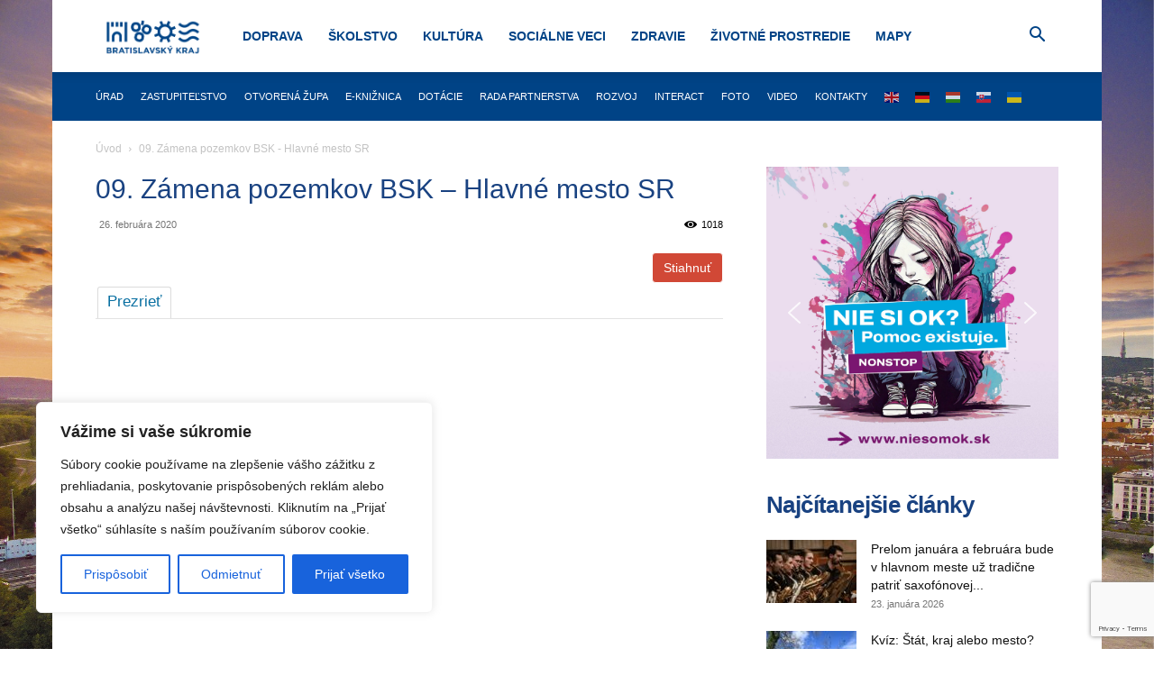

--- FILE ---
content_type: text/html; charset=utf-8
request_url: https://www.google.com/recaptcha/api2/anchor?ar=1&k=6Le18DAqAAAAAD3Yrz8jt_DSbX51MW-2LDXBIrRu&co=aHR0cHM6Ly9icmF0aXNsYXZza3lrcmFqLnNrOjQ0Mw..&hl=en&v=N67nZn4AqZkNcbeMu4prBgzg&size=invisible&anchor-ms=20000&execute-ms=30000&cb=lqwctnpp3cqg
body_size: 48774
content:
<!DOCTYPE HTML><html dir="ltr" lang="en"><head><meta http-equiv="Content-Type" content="text/html; charset=UTF-8">
<meta http-equiv="X-UA-Compatible" content="IE=edge">
<title>reCAPTCHA</title>
<style type="text/css">
/* cyrillic-ext */
@font-face {
  font-family: 'Roboto';
  font-style: normal;
  font-weight: 400;
  font-stretch: 100%;
  src: url(//fonts.gstatic.com/s/roboto/v48/KFO7CnqEu92Fr1ME7kSn66aGLdTylUAMa3GUBHMdazTgWw.woff2) format('woff2');
  unicode-range: U+0460-052F, U+1C80-1C8A, U+20B4, U+2DE0-2DFF, U+A640-A69F, U+FE2E-FE2F;
}
/* cyrillic */
@font-face {
  font-family: 'Roboto';
  font-style: normal;
  font-weight: 400;
  font-stretch: 100%;
  src: url(//fonts.gstatic.com/s/roboto/v48/KFO7CnqEu92Fr1ME7kSn66aGLdTylUAMa3iUBHMdazTgWw.woff2) format('woff2');
  unicode-range: U+0301, U+0400-045F, U+0490-0491, U+04B0-04B1, U+2116;
}
/* greek-ext */
@font-face {
  font-family: 'Roboto';
  font-style: normal;
  font-weight: 400;
  font-stretch: 100%;
  src: url(//fonts.gstatic.com/s/roboto/v48/KFO7CnqEu92Fr1ME7kSn66aGLdTylUAMa3CUBHMdazTgWw.woff2) format('woff2');
  unicode-range: U+1F00-1FFF;
}
/* greek */
@font-face {
  font-family: 'Roboto';
  font-style: normal;
  font-weight: 400;
  font-stretch: 100%;
  src: url(//fonts.gstatic.com/s/roboto/v48/KFO7CnqEu92Fr1ME7kSn66aGLdTylUAMa3-UBHMdazTgWw.woff2) format('woff2');
  unicode-range: U+0370-0377, U+037A-037F, U+0384-038A, U+038C, U+038E-03A1, U+03A3-03FF;
}
/* math */
@font-face {
  font-family: 'Roboto';
  font-style: normal;
  font-weight: 400;
  font-stretch: 100%;
  src: url(//fonts.gstatic.com/s/roboto/v48/KFO7CnqEu92Fr1ME7kSn66aGLdTylUAMawCUBHMdazTgWw.woff2) format('woff2');
  unicode-range: U+0302-0303, U+0305, U+0307-0308, U+0310, U+0312, U+0315, U+031A, U+0326-0327, U+032C, U+032F-0330, U+0332-0333, U+0338, U+033A, U+0346, U+034D, U+0391-03A1, U+03A3-03A9, U+03B1-03C9, U+03D1, U+03D5-03D6, U+03F0-03F1, U+03F4-03F5, U+2016-2017, U+2034-2038, U+203C, U+2040, U+2043, U+2047, U+2050, U+2057, U+205F, U+2070-2071, U+2074-208E, U+2090-209C, U+20D0-20DC, U+20E1, U+20E5-20EF, U+2100-2112, U+2114-2115, U+2117-2121, U+2123-214F, U+2190, U+2192, U+2194-21AE, U+21B0-21E5, U+21F1-21F2, U+21F4-2211, U+2213-2214, U+2216-22FF, U+2308-230B, U+2310, U+2319, U+231C-2321, U+2336-237A, U+237C, U+2395, U+239B-23B7, U+23D0, U+23DC-23E1, U+2474-2475, U+25AF, U+25B3, U+25B7, U+25BD, U+25C1, U+25CA, U+25CC, U+25FB, U+266D-266F, U+27C0-27FF, U+2900-2AFF, U+2B0E-2B11, U+2B30-2B4C, U+2BFE, U+3030, U+FF5B, U+FF5D, U+1D400-1D7FF, U+1EE00-1EEFF;
}
/* symbols */
@font-face {
  font-family: 'Roboto';
  font-style: normal;
  font-weight: 400;
  font-stretch: 100%;
  src: url(//fonts.gstatic.com/s/roboto/v48/KFO7CnqEu92Fr1ME7kSn66aGLdTylUAMaxKUBHMdazTgWw.woff2) format('woff2');
  unicode-range: U+0001-000C, U+000E-001F, U+007F-009F, U+20DD-20E0, U+20E2-20E4, U+2150-218F, U+2190, U+2192, U+2194-2199, U+21AF, U+21E6-21F0, U+21F3, U+2218-2219, U+2299, U+22C4-22C6, U+2300-243F, U+2440-244A, U+2460-24FF, U+25A0-27BF, U+2800-28FF, U+2921-2922, U+2981, U+29BF, U+29EB, U+2B00-2BFF, U+4DC0-4DFF, U+FFF9-FFFB, U+10140-1018E, U+10190-1019C, U+101A0, U+101D0-101FD, U+102E0-102FB, U+10E60-10E7E, U+1D2C0-1D2D3, U+1D2E0-1D37F, U+1F000-1F0FF, U+1F100-1F1AD, U+1F1E6-1F1FF, U+1F30D-1F30F, U+1F315, U+1F31C, U+1F31E, U+1F320-1F32C, U+1F336, U+1F378, U+1F37D, U+1F382, U+1F393-1F39F, U+1F3A7-1F3A8, U+1F3AC-1F3AF, U+1F3C2, U+1F3C4-1F3C6, U+1F3CA-1F3CE, U+1F3D4-1F3E0, U+1F3ED, U+1F3F1-1F3F3, U+1F3F5-1F3F7, U+1F408, U+1F415, U+1F41F, U+1F426, U+1F43F, U+1F441-1F442, U+1F444, U+1F446-1F449, U+1F44C-1F44E, U+1F453, U+1F46A, U+1F47D, U+1F4A3, U+1F4B0, U+1F4B3, U+1F4B9, U+1F4BB, U+1F4BF, U+1F4C8-1F4CB, U+1F4D6, U+1F4DA, U+1F4DF, U+1F4E3-1F4E6, U+1F4EA-1F4ED, U+1F4F7, U+1F4F9-1F4FB, U+1F4FD-1F4FE, U+1F503, U+1F507-1F50B, U+1F50D, U+1F512-1F513, U+1F53E-1F54A, U+1F54F-1F5FA, U+1F610, U+1F650-1F67F, U+1F687, U+1F68D, U+1F691, U+1F694, U+1F698, U+1F6AD, U+1F6B2, U+1F6B9-1F6BA, U+1F6BC, U+1F6C6-1F6CF, U+1F6D3-1F6D7, U+1F6E0-1F6EA, U+1F6F0-1F6F3, U+1F6F7-1F6FC, U+1F700-1F7FF, U+1F800-1F80B, U+1F810-1F847, U+1F850-1F859, U+1F860-1F887, U+1F890-1F8AD, U+1F8B0-1F8BB, U+1F8C0-1F8C1, U+1F900-1F90B, U+1F93B, U+1F946, U+1F984, U+1F996, U+1F9E9, U+1FA00-1FA6F, U+1FA70-1FA7C, U+1FA80-1FA89, U+1FA8F-1FAC6, U+1FACE-1FADC, U+1FADF-1FAE9, U+1FAF0-1FAF8, U+1FB00-1FBFF;
}
/* vietnamese */
@font-face {
  font-family: 'Roboto';
  font-style: normal;
  font-weight: 400;
  font-stretch: 100%;
  src: url(//fonts.gstatic.com/s/roboto/v48/KFO7CnqEu92Fr1ME7kSn66aGLdTylUAMa3OUBHMdazTgWw.woff2) format('woff2');
  unicode-range: U+0102-0103, U+0110-0111, U+0128-0129, U+0168-0169, U+01A0-01A1, U+01AF-01B0, U+0300-0301, U+0303-0304, U+0308-0309, U+0323, U+0329, U+1EA0-1EF9, U+20AB;
}
/* latin-ext */
@font-face {
  font-family: 'Roboto';
  font-style: normal;
  font-weight: 400;
  font-stretch: 100%;
  src: url(//fonts.gstatic.com/s/roboto/v48/KFO7CnqEu92Fr1ME7kSn66aGLdTylUAMa3KUBHMdazTgWw.woff2) format('woff2');
  unicode-range: U+0100-02BA, U+02BD-02C5, U+02C7-02CC, U+02CE-02D7, U+02DD-02FF, U+0304, U+0308, U+0329, U+1D00-1DBF, U+1E00-1E9F, U+1EF2-1EFF, U+2020, U+20A0-20AB, U+20AD-20C0, U+2113, U+2C60-2C7F, U+A720-A7FF;
}
/* latin */
@font-face {
  font-family: 'Roboto';
  font-style: normal;
  font-weight: 400;
  font-stretch: 100%;
  src: url(//fonts.gstatic.com/s/roboto/v48/KFO7CnqEu92Fr1ME7kSn66aGLdTylUAMa3yUBHMdazQ.woff2) format('woff2');
  unicode-range: U+0000-00FF, U+0131, U+0152-0153, U+02BB-02BC, U+02C6, U+02DA, U+02DC, U+0304, U+0308, U+0329, U+2000-206F, U+20AC, U+2122, U+2191, U+2193, U+2212, U+2215, U+FEFF, U+FFFD;
}
/* cyrillic-ext */
@font-face {
  font-family: 'Roboto';
  font-style: normal;
  font-weight: 500;
  font-stretch: 100%;
  src: url(//fonts.gstatic.com/s/roboto/v48/KFO7CnqEu92Fr1ME7kSn66aGLdTylUAMa3GUBHMdazTgWw.woff2) format('woff2');
  unicode-range: U+0460-052F, U+1C80-1C8A, U+20B4, U+2DE0-2DFF, U+A640-A69F, U+FE2E-FE2F;
}
/* cyrillic */
@font-face {
  font-family: 'Roboto';
  font-style: normal;
  font-weight: 500;
  font-stretch: 100%;
  src: url(//fonts.gstatic.com/s/roboto/v48/KFO7CnqEu92Fr1ME7kSn66aGLdTylUAMa3iUBHMdazTgWw.woff2) format('woff2');
  unicode-range: U+0301, U+0400-045F, U+0490-0491, U+04B0-04B1, U+2116;
}
/* greek-ext */
@font-face {
  font-family: 'Roboto';
  font-style: normal;
  font-weight: 500;
  font-stretch: 100%;
  src: url(//fonts.gstatic.com/s/roboto/v48/KFO7CnqEu92Fr1ME7kSn66aGLdTylUAMa3CUBHMdazTgWw.woff2) format('woff2');
  unicode-range: U+1F00-1FFF;
}
/* greek */
@font-face {
  font-family: 'Roboto';
  font-style: normal;
  font-weight: 500;
  font-stretch: 100%;
  src: url(//fonts.gstatic.com/s/roboto/v48/KFO7CnqEu92Fr1ME7kSn66aGLdTylUAMa3-UBHMdazTgWw.woff2) format('woff2');
  unicode-range: U+0370-0377, U+037A-037F, U+0384-038A, U+038C, U+038E-03A1, U+03A3-03FF;
}
/* math */
@font-face {
  font-family: 'Roboto';
  font-style: normal;
  font-weight: 500;
  font-stretch: 100%;
  src: url(//fonts.gstatic.com/s/roboto/v48/KFO7CnqEu92Fr1ME7kSn66aGLdTylUAMawCUBHMdazTgWw.woff2) format('woff2');
  unicode-range: U+0302-0303, U+0305, U+0307-0308, U+0310, U+0312, U+0315, U+031A, U+0326-0327, U+032C, U+032F-0330, U+0332-0333, U+0338, U+033A, U+0346, U+034D, U+0391-03A1, U+03A3-03A9, U+03B1-03C9, U+03D1, U+03D5-03D6, U+03F0-03F1, U+03F4-03F5, U+2016-2017, U+2034-2038, U+203C, U+2040, U+2043, U+2047, U+2050, U+2057, U+205F, U+2070-2071, U+2074-208E, U+2090-209C, U+20D0-20DC, U+20E1, U+20E5-20EF, U+2100-2112, U+2114-2115, U+2117-2121, U+2123-214F, U+2190, U+2192, U+2194-21AE, U+21B0-21E5, U+21F1-21F2, U+21F4-2211, U+2213-2214, U+2216-22FF, U+2308-230B, U+2310, U+2319, U+231C-2321, U+2336-237A, U+237C, U+2395, U+239B-23B7, U+23D0, U+23DC-23E1, U+2474-2475, U+25AF, U+25B3, U+25B7, U+25BD, U+25C1, U+25CA, U+25CC, U+25FB, U+266D-266F, U+27C0-27FF, U+2900-2AFF, U+2B0E-2B11, U+2B30-2B4C, U+2BFE, U+3030, U+FF5B, U+FF5D, U+1D400-1D7FF, U+1EE00-1EEFF;
}
/* symbols */
@font-face {
  font-family: 'Roboto';
  font-style: normal;
  font-weight: 500;
  font-stretch: 100%;
  src: url(//fonts.gstatic.com/s/roboto/v48/KFO7CnqEu92Fr1ME7kSn66aGLdTylUAMaxKUBHMdazTgWw.woff2) format('woff2');
  unicode-range: U+0001-000C, U+000E-001F, U+007F-009F, U+20DD-20E0, U+20E2-20E4, U+2150-218F, U+2190, U+2192, U+2194-2199, U+21AF, U+21E6-21F0, U+21F3, U+2218-2219, U+2299, U+22C4-22C6, U+2300-243F, U+2440-244A, U+2460-24FF, U+25A0-27BF, U+2800-28FF, U+2921-2922, U+2981, U+29BF, U+29EB, U+2B00-2BFF, U+4DC0-4DFF, U+FFF9-FFFB, U+10140-1018E, U+10190-1019C, U+101A0, U+101D0-101FD, U+102E0-102FB, U+10E60-10E7E, U+1D2C0-1D2D3, U+1D2E0-1D37F, U+1F000-1F0FF, U+1F100-1F1AD, U+1F1E6-1F1FF, U+1F30D-1F30F, U+1F315, U+1F31C, U+1F31E, U+1F320-1F32C, U+1F336, U+1F378, U+1F37D, U+1F382, U+1F393-1F39F, U+1F3A7-1F3A8, U+1F3AC-1F3AF, U+1F3C2, U+1F3C4-1F3C6, U+1F3CA-1F3CE, U+1F3D4-1F3E0, U+1F3ED, U+1F3F1-1F3F3, U+1F3F5-1F3F7, U+1F408, U+1F415, U+1F41F, U+1F426, U+1F43F, U+1F441-1F442, U+1F444, U+1F446-1F449, U+1F44C-1F44E, U+1F453, U+1F46A, U+1F47D, U+1F4A3, U+1F4B0, U+1F4B3, U+1F4B9, U+1F4BB, U+1F4BF, U+1F4C8-1F4CB, U+1F4D6, U+1F4DA, U+1F4DF, U+1F4E3-1F4E6, U+1F4EA-1F4ED, U+1F4F7, U+1F4F9-1F4FB, U+1F4FD-1F4FE, U+1F503, U+1F507-1F50B, U+1F50D, U+1F512-1F513, U+1F53E-1F54A, U+1F54F-1F5FA, U+1F610, U+1F650-1F67F, U+1F687, U+1F68D, U+1F691, U+1F694, U+1F698, U+1F6AD, U+1F6B2, U+1F6B9-1F6BA, U+1F6BC, U+1F6C6-1F6CF, U+1F6D3-1F6D7, U+1F6E0-1F6EA, U+1F6F0-1F6F3, U+1F6F7-1F6FC, U+1F700-1F7FF, U+1F800-1F80B, U+1F810-1F847, U+1F850-1F859, U+1F860-1F887, U+1F890-1F8AD, U+1F8B0-1F8BB, U+1F8C0-1F8C1, U+1F900-1F90B, U+1F93B, U+1F946, U+1F984, U+1F996, U+1F9E9, U+1FA00-1FA6F, U+1FA70-1FA7C, U+1FA80-1FA89, U+1FA8F-1FAC6, U+1FACE-1FADC, U+1FADF-1FAE9, U+1FAF0-1FAF8, U+1FB00-1FBFF;
}
/* vietnamese */
@font-face {
  font-family: 'Roboto';
  font-style: normal;
  font-weight: 500;
  font-stretch: 100%;
  src: url(//fonts.gstatic.com/s/roboto/v48/KFO7CnqEu92Fr1ME7kSn66aGLdTylUAMa3OUBHMdazTgWw.woff2) format('woff2');
  unicode-range: U+0102-0103, U+0110-0111, U+0128-0129, U+0168-0169, U+01A0-01A1, U+01AF-01B0, U+0300-0301, U+0303-0304, U+0308-0309, U+0323, U+0329, U+1EA0-1EF9, U+20AB;
}
/* latin-ext */
@font-face {
  font-family: 'Roboto';
  font-style: normal;
  font-weight: 500;
  font-stretch: 100%;
  src: url(//fonts.gstatic.com/s/roboto/v48/KFO7CnqEu92Fr1ME7kSn66aGLdTylUAMa3KUBHMdazTgWw.woff2) format('woff2');
  unicode-range: U+0100-02BA, U+02BD-02C5, U+02C7-02CC, U+02CE-02D7, U+02DD-02FF, U+0304, U+0308, U+0329, U+1D00-1DBF, U+1E00-1E9F, U+1EF2-1EFF, U+2020, U+20A0-20AB, U+20AD-20C0, U+2113, U+2C60-2C7F, U+A720-A7FF;
}
/* latin */
@font-face {
  font-family: 'Roboto';
  font-style: normal;
  font-weight: 500;
  font-stretch: 100%;
  src: url(//fonts.gstatic.com/s/roboto/v48/KFO7CnqEu92Fr1ME7kSn66aGLdTylUAMa3yUBHMdazQ.woff2) format('woff2');
  unicode-range: U+0000-00FF, U+0131, U+0152-0153, U+02BB-02BC, U+02C6, U+02DA, U+02DC, U+0304, U+0308, U+0329, U+2000-206F, U+20AC, U+2122, U+2191, U+2193, U+2212, U+2215, U+FEFF, U+FFFD;
}
/* cyrillic-ext */
@font-face {
  font-family: 'Roboto';
  font-style: normal;
  font-weight: 900;
  font-stretch: 100%;
  src: url(//fonts.gstatic.com/s/roboto/v48/KFO7CnqEu92Fr1ME7kSn66aGLdTylUAMa3GUBHMdazTgWw.woff2) format('woff2');
  unicode-range: U+0460-052F, U+1C80-1C8A, U+20B4, U+2DE0-2DFF, U+A640-A69F, U+FE2E-FE2F;
}
/* cyrillic */
@font-face {
  font-family: 'Roboto';
  font-style: normal;
  font-weight: 900;
  font-stretch: 100%;
  src: url(//fonts.gstatic.com/s/roboto/v48/KFO7CnqEu92Fr1ME7kSn66aGLdTylUAMa3iUBHMdazTgWw.woff2) format('woff2');
  unicode-range: U+0301, U+0400-045F, U+0490-0491, U+04B0-04B1, U+2116;
}
/* greek-ext */
@font-face {
  font-family: 'Roboto';
  font-style: normal;
  font-weight: 900;
  font-stretch: 100%;
  src: url(//fonts.gstatic.com/s/roboto/v48/KFO7CnqEu92Fr1ME7kSn66aGLdTylUAMa3CUBHMdazTgWw.woff2) format('woff2');
  unicode-range: U+1F00-1FFF;
}
/* greek */
@font-face {
  font-family: 'Roboto';
  font-style: normal;
  font-weight: 900;
  font-stretch: 100%;
  src: url(//fonts.gstatic.com/s/roboto/v48/KFO7CnqEu92Fr1ME7kSn66aGLdTylUAMa3-UBHMdazTgWw.woff2) format('woff2');
  unicode-range: U+0370-0377, U+037A-037F, U+0384-038A, U+038C, U+038E-03A1, U+03A3-03FF;
}
/* math */
@font-face {
  font-family: 'Roboto';
  font-style: normal;
  font-weight: 900;
  font-stretch: 100%;
  src: url(//fonts.gstatic.com/s/roboto/v48/KFO7CnqEu92Fr1ME7kSn66aGLdTylUAMawCUBHMdazTgWw.woff2) format('woff2');
  unicode-range: U+0302-0303, U+0305, U+0307-0308, U+0310, U+0312, U+0315, U+031A, U+0326-0327, U+032C, U+032F-0330, U+0332-0333, U+0338, U+033A, U+0346, U+034D, U+0391-03A1, U+03A3-03A9, U+03B1-03C9, U+03D1, U+03D5-03D6, U+03F0-03F1, U+03F4-03F5, U+2016-2017, U+2034-2038, U+203C, U+2040, U+2043, U+2047, U+2050, U+2057, U+205F, U+2070-2071, U+2074-208E, U+2090-209C, U+20D0-20DC, U+20E1, U+20E5-20EF, U+2100-2112, U+2114-2115, U+2117-2121, U+2123-214F, U+2190, U+2192, U+2194-21AE, U+21B0-21E5, U+21F1-21F2, U+21F4-2211, U+2213-2214, U+2216-22FF, U+2308-230B, U+2310, U+2319, U+231C-2321, U+2336-237A, U+237C, U+2395, U+239B-23B7, U+23D0, U+23DC-23E1, U+2474-2475, U+25AF, U+25B3, U+25B7, U+25BD, U+25C1, U+25CA, U+25CC, U+25FB, U+266D-266F, U+27C0-27FF, U+2900-2AFF, U+2B0E-2B11, U+2B30-2B4C, U+2BFE, U+3030, U+FF5B, U+FF5D, U+1D400-1D7FF, U+1EE00-1EEFF;
}
/* symbols */
@font-face {
  font-family: 'Roboto';
  font-style: normal;
  font-weight: 900;
  font-stretch: 100%;
  src: url(//fonts.gstatic.com/s/roboto/v48/KFO7CnqEu92Fr1ME7kSn66aGLdTylUAMaxKUBHMdazTgWw.woff2) format('woff2');
  unicode-range: U+0001-000C, U+000E-001F, U+007F-009F, U+20DD-20E0, U+20E2-20E4, U+2150-218F, U+2190, U+2192, U+2194-2199, U+21AF, U+21E6-21F0, U+21F3, U+2218-2219, U+2299, U+22C4-22C6, U+2300-243F, U+2440-244A, U+2460-24FF, U+25A0-27BF, U+2800-28FF, U+2921-2922, U+2981, U+29BF, U+29EB, U+2B00-2BFF, U+4DC0-4DFF, U+FFF9-FFFB, U+10140-1018E, U+10190-1019C, U+101A0, U+101D0-101FD, U+102E0-102FB, U+10E60-10E7E, U+1D2C0-1D2D3, U+1D2E0-1D37F, U+1F000-1F0FF, U+1F100-1F1AD, U+1F1E6-1F1FF, U+1F30D-1F30F, U+1F315, U+1F31C, U+1F31E, U+1F320-1F32C, U+1F336, U+1F378, U+1F37D, U+1F382, U+1F393-1F39F, U+1F3A7-1F3A8, U+1F3AC-1F3AF, U+1F3C2, U+1F3C4-1F3C6, U+1F3CA-1F3CE, U+1F3D4-1F3E0, U+1F3ED, U+1F3F1-1F3F3, U+1F3F5-1F3F7, U+1F408, U+1F415, U+1F41F, U+1F426, U+1F43F, U+1F441-1F442, U+1F444, U+1F446-1F449, U+1F44C-1F44E, U+1F453, U+1F46A, U+1F47D, U+1F4A3, U+1F4B0, U+1F4B3, U+1F4B9, U+1F4BB, U+1F4BF, U+1F4C8-1F4CB, U+1F4D6, U+1F4DA, U+1F4DF, U+1F4E3-1F4E6, U+1F4EA-1F4ED, U+1F4F7, U+1F4F9-1F4FB, U+1F4FD-1F4FE, U+1F503, U+1F507-1F50B, U+1F50D, U+1F512-1F513, U+1F53E-1F54A, U+1F54F-1F5FA, U+1F610, U+1F650-1F67F, U+1F687, U+1F68D, U+1F691, U+1F694, U+1F698, U+1F6AD, U+1F6B2, U+1F6B9-1F6BA, U+1F6BC, U+1F6C6-1F6CF, U+1F6D3-1F6D7, U+1F6E0-1F6EA, U+1F6F0-1F6F3, U+1F6F7-1F6FC, U+1F700-1F7FF, U+1F800-1F80B, U+1F810-1F847, U+1F850-1F859, U+1F860-1F887, U+1F890-1F8AD, U+1F8B0-1F8BB, U+1F8C0-1F8C1, U+1F900-1F90B, U+1F93B, U+1F946, U+1F984, U+1F996, U+1F9E9, U+1FA00-1FA6F, U+1FA70-1FA7C, U+1FA80-1FA89, U+1FA8F-1FAC6, U+1FACE-1FADC, U+1FADF-1FAE9, U+1FAF0-1FAF8, U+1FB00-1FBFF;
}
/* vietnamese */
@font-face {
  font-family: 'Roboto';
  font-style: normal;
  font-weight: 900;
  font-stretch: 100%;
  src: url(//fonts.gstatic.com/s/roboto/v48/KFO7CnqEu92Fr1ME7kSn66aGLdTylUAMa3OUBHMdazTgWw.woff2) format('woff2');
  unicode-range: U+0102-0103, U+0110-0111, U+0128-0129, U+0168-0169, U+01A0-01A1, U+01AF-01B0, U+0300-0301, U+0303-0304, U+0308-0309, U+0323, U+0329, U+1EA0-1EF9, U+20AB;
}
/* latin-ext */
@font-face {
  font-family: 'Roboto';
  font-style: normal;
  font-weight: 900;
  font-stretch: 100%;
  src: url(//fonts.gstatic.com/s/roboto/v48/KFO7CnqEu92Fr1ME7kSn66aGLdTylUAMa3KUBHMdazTgWw.woff2) format('woff2');
  unicode-range: U+0100-02BA, U+02BD-02C5, U+02C7-02CC, U+02CE-02D7, U+02DD-02FF, U+0304, U+0308, U+0329, U+1D00-1DBF, U+1E00-1E9F, U+1EF2-1EFF, U+2020, U+20A0-20AB, U+20AD-20C0, U+2113, U+2C60-2C7F, U+A720-A7FF;
}
/* latin */
@font-face {
  font-family: 'Roboto';
  font-style: normal;
  font-weight: 900;
  font-stretch: 100%;
  src: url(//fonts.gstatic.com/s/roboto/v48/KFO7CnqEu92Fr1ME7kSn66aGLdTylUAMa3yUBHMdazQ.woff2) format('woff2');
  unicode-range: U+0000-00FF, U+0131, U+0152-0153, U+02BB-02BC, U+02C6, U+02DA, U+02DC, U+0304, U+0308, U+0329, U+2000-206F, U+20AC, U+2122, U+2191, U+2193, U+2212, U+2215, U+FEFF, U+FFFD;
}

</style>
<link rel="stylesheet" type="text/css" href="https://www.gstatic.com/recaptcha/releases/N67nZn4AqZkNcbeMu4prBgzg/styles__ltr.css">
<script nonce="zx05YupZOVEUd5QvUZNQUQ" type="text/javascript">window['__recaptcha_api'] = 'https://www.google.com/recaptcha/api2/';</script>
<script type="text/javascript" src="https://www.gstatic.com/recaptcha/releases/N67nZn4AqZkNcbeMu4prBgzg/recaptcha__en.js" nonce="zx05YupZOVEUd5QvUZNQUQ">
      
    </script></head>
<body><div id="rc-anchor-alert" class="rc-anchor-alert"></div>
<input type="hidden" id="recaptcha-token" value="[base64]">
<script type="text/javascript" nonce="zx05YupZOVEUd5QvUZNQUQ">
      recaptcha.anchor.Main.init("[\x22ainput\x22,[\x22bgdata\x22,\x22\x22,\[base64]/[base64]/[base64]/[base64]/[base64]/[base64]/KGcoTywyNTMsTy5PKSxVRyhPLEMpKTpnKE8sMjUzLEMpLE8pKSxsKSksTykpfSxieT1mdW5jdGlvbihDLE8sdSxsKXtmb3IobD0odT1SKEMpLDApO08+MDtPLS0pbD1sPDw4fFooQyk7ZyhDLHUsbCl9LFVHPWZ1bmN0aW9uKEMsTyl7Qy5pLmxlbmd0aD4xMDQ/[base64]/[base64]/[base64]/[base64]/[base64]/[base64]/[base64]\\u003d\x22,\[base64]\\u003d\\u003d\x22,\x22woYVPzk/w7VAYMK9w6JcwpHCucK+GVvCsMKeWisHw7ciw61/czPCvMOmCkPDuTksCDwXUhIYwoBsWjTDkynDqcKhMzh3BMKCBsKSwrVFShbDgHvCqmI/w48vUHLDrsOvwoTDrj/DlcOKccOaw5c9Ghl/Kh3DsQdCwrfDmsOuGzfDtMK1LARePcOAw7HDm8KYw6/CiCrCr8OeJ23ClsK8w4wawpvCnh3CocO6M8Opw4cCO2E4wpvChRh0RwHDgDwBUhArw6AZw6XDp8O3w7UENi0jOTwOwo7DjU/[base64]/[base64]/CscOUw71Tf8KWRmLCthfDjjnCoMKRCwZ1WcOjw4PCgCnCoMOxwpTDmX9DakvCkMO3w4jChcOvwpTCmAFYwofDscOLwrNDw4ADw54FIUE9w4rDvcK0GQ7Cs8OGRj3DvG7DksOjAl5zwok/woRfw4dcw6/DhQstw5waIcONw64qwrPDmxduTcO1wqzDu8OsL8OFaAR8X2wXej7Cj8OvT8OdCMO6w7YVdMOgOMOlecKINcK3wpTCsTbDkQV8dxbCt8KWbyDDmsOlw6DCksOFUiXDgMOpfCVMRl/DhFBZwqbCjsKudcOUecO2w73DpwrCqnBVw6/Do8KoLDvDokcqZiLCjUozNCJHSnbCh2ZvwrQOwok+dRVQwo1CLsK8RsKkM8OawozCgcKxwq/Cg2DChD5Tw7VPw7wlKjnClGHCpVMhNsOsw7siVFfCjMOdWsKINsKBZcKaCMO3w6TDu3DCoXPDlnFiPsKAeMOJFMO6w5V6Ghwsw593XBFzacO+Yho9D8KWVWk4w5rDmDsVPDpiFcKlwrc0cnLCmMO7BsOiwr7DmRIIasOBw5s5YsOQEDR/wrZuMRHDr8OYVcOUwoTDlgvDrjYbw4tYUsKSwoLCo0NRYcOzwoo5K8KUwrlWw4XCu8KsMn7CrMKOSGXDnHIpw5EYZsKgZMOHOMKUwooRw7zCijpYwoE5w4BQw64fwrR2bMKiF3R+wppIwrh/Hi7CqcOHw5TCuCJYw4JvIMOMw6HDkcKbai1ew53Cgn/CoyHDgcKGYzs+wpLCh34cw4LCoDNjd3rDhcOtwpo5wr7CpcOowrc0wqULBsOyw7bCt2bCq8OKw7TCmcKmwo1zw7s6MyHDsDxPwrVKwohABgDCvAARGMOvUSRrBRPDrcK9wo3CjGHCmMO+w5VhMcK3DMKswpInw7XDo8Khd8OSw6pMw7suw6BxRFLDmA1vwrwqw7USwp/DusO8H8Olwq/[base64]/CvljDlcOYwoprLx/CtcKVakHDg1BuXEPCqsO/EsK/[base64]/CksK/d8KAd8KaFcKAZVjDmXBZwobDn3RnbwbCg8K0VllVFsORDsKHw4tXb17Dv8KGJ8ORWifDr3DCrcKrw7DCkUpbwr8bwrFQw7/DpgXCl8KzNjgfwoY/wonDlMKewoXCr8OowpxhwobDtMKvw7XDr8K5wrPDiz/Ch1JfDQ4RwpPDnsOLw6kUZkoydzzDug8xF8KSw70Tw7TDksKiw6nDj8OBw4w2w6E6I8OKwqQjw49oA8Okwr7ClVHCr8Oww6/CrMOfGsKDWsOBwrVsBMOxcMOifVjDksKew4XDrBLCsMK4wrA7wpTCi8KuwqzCh19lwqvDrsOnFMO0V8OZH8O0JcOIw7FnwpHCrMOSw6HCiMOkw6fDr8OARcKHw6YPw7hxQcKTw4VrwqjDmwENY0QNw6JzwoN1ACUpQcOewrrCrcK5w6jCpSjDhx4YN8OBPcO+F8O2w7/CrMKBUT/DkUZ5GwnDkcOCMcOIIUAZUMOSGnDDt8O8A8KiwpLCssOiEsKWwrbCukHDlBfDq03CgMOswpPDkMKtPWcJXXRCAivCm8OOw5vCqcKKwrrCqcOwQ8KwShtHK0gewrUMUsODAz3Do8Kmwoc0wp/[base64]/dMKpDcKbHjQbeMKdw6HCkH1RT3LDocOhLzt6KsK0VQA7wpdDUlbDv8KUNsO/dSDDuSfCiQpAb8OSw40ubycxFF3DusOrPXDCgsOVwrpHKsO6w5HDucOpTMKXPcK3w5HDp8OGw4vCnEtOw53CvMOWXMKHY8O1ecKrKTzCji/DrcKREcOhGhA7wqxZwpPCik7DhU0fMMK4DUPCjlMDw7oDDkTDgiDCqlLDk0DDtcODw5HDvcOCwqbCnwjDnljDocOLw7Z6P8K1w5wxw7LDr0xUwptfBjHCoFHDhsKJwocODH/CtSTDm8KUSW/[base64]/CscOFbXhuQsKUe1N8wrjCvMKBwpfChcOmIcO+Dg10VBNtVU1eWsOMUMOKwp7CtsK4w7tVw5TCrMK+w4Akc8KNMcOvNMKOw548w4nDl8OvwrjDv8K/wqc5ARDCvwnCi8KCTnHCoMOmw43CiT3DiXLCscKcwoRnH8O5a8O/w7nDkDvCsDdnwoTDu8KsT8Ozw7jCpMOfw6djQMOyw5LDjcOpE8Kswr5+W8KWVi/CkcKhwonCuR4Sw6fDgMKif1nDl1PDusKVw6tVw4QAGsKNw4leWMK3ZFHCrMKXGhnCkm/DhA9rY8OHZGfDoVfCjx/Ci3PCgzzDlDlRVcKDZMKiwq/[base64]/[base64]/DnFzCp0nDtnTCh8O/EyrDkUrDr8KCwpIJwqjDu1Bow6vDn8KEO8KNJHdxfmsOw5djR8KjwqbDl3tHKcKswp0vwq8bE27Cu05BezwCITTCjFFQfhjDvQzDmFZowpDDjE9Zw6nCtsKKf1BnwpjCqMKaw7FOw5Fjw5ZrdsOZw7/CmgbDuwTCh39GwrfDmWjDi8Kywr85wqQ2TMKBwrjCjcO9wrdGw6sqw5rDljrCnDtwGxLDisOTwoLCmMKxbMKew5HDgXjDgMOVdcKMASwEw4vCqcO1PFEvZsKsdx8jwp0WwooHwqoXd8OcOVHCsMK/w5ooVMKHTDp6w4kKw4HCoFltX8O9SWjCvsKAKHDDgsOJDjtxwrwOw4AZYcKrw5DCrMOuZsO3dSoJw5zDhcObw70hHcKmwrQBw7PDgC4kXMOwUw7ClMOyNyjDhHHDr3bCvcKswp/[base64]/CpzvDoGDChSfDijZ4DsKgF3BQAiUXwrlpfcO3w4kpTMKhdEgjdW7DmSvCicK/[base64]/DpcKIwo4rwoV2HmvCr0fCgjnCvGrCkR1Xw5oKBBkyMXp+w5MUXcOTwq3DqlnCssO7Dn/DnjPCpxTChnVXbB0XfSt+w6JZUMK4b8Ogwp1CMC3DsMOfw6PDsArDqsKMThoRCjTDocKzwqMXw7QQw5DDqGJ+RMKlF8OHenfCqEcBwobDicOrw4UrwqV3ZcOJw5Abw5gnwpETVMKww6jDhcKeBsOxOHjCiSxGwrbCgBDDpMONw4MNFMKNw6/Dghc/JAfDp2E9ThPDqWI2woXDl8Omwq9+Xms2DMOiwq3Dm8OGSMKZw4NYwoUwfcK2woYFUcKQKhE6b0xzwpTCl8O/wpXCs8OgFxA1woEJe8K7QCbCg0/[base64]/w7M1csOURRrDnsO+BVlMw50PVTIxdsOIE8OXOWvDtWkiA2LDqXh0w4ALPVrDpMKgLMOowprDvDLCgcOuw4PCpMKIMRUpwpDCmsKswrltwqUrW8KJSsK0Z8Oqw4QpwqLCuifDqMOkMQXDqnPDoMKYdQLDk8OHWcK0w7DClsOow6A+wqNEe2/[base64]/U8KcwozDoFXCuj7Dt8KHcSPCr8OOCsKHwobDtTAaNCbDrT7Ch8KXwpEmOcOXOMKJwrF0w6dWakjCmcO9P8KDcx5Ww6XDkHFiw78+fGTChh5cw557wqlZw5sPQBTDmS/CjcObw6vCv8KHw4LCgVrCo8ONwrlFw51Jw4ItX8KsV8KTaMOLJ37Cr8Otw5PCkjLDrcKawqwWw6LCkCvDi8KOwqrDnMO0wqTCoMK5Z8K2CMKCW25xw4EHw5J1VnTCrXHDm3nCocK/wocfbsOtf1g4wrcrOsOPIC4Fw7vChsKAw5TDgMKTw4c+XMOrwrHCiyjDlMOSeMOEazXCscO4VSLDrcKkw4NFwrvCuMO6wrAhFDbCtsKGbmZrw5XCmwYfw5/DkyMGLXUqwpZxwohIN8OfXnLDmmLDkcOhw4rCiRlbwqfDj8Kjw6HDocKEUsOaBnTCmcK2w4DClsOVw5hVwprCvgkfMWF8w4XCp8KSEgUcOMKYw7oBVGDCoMOxMmjCq0xlwpQdwq9ew7xhF1Qww4DDjsKUSCbCuDQIwqHCsUxXDcKjw6TCiMOyw4RDw69qSsOSKHbCth/DjVIyJsKBwqoIw5nDmzNHw6pGZcKQw5HCosKjIyLDr1dZwojCt0czwqtob3rDgSXCmcKKwoPCk3rCiB3DiAlaQsK8wojCt8KGw7TCh314w6HDtsOxaSnCjcObwrnCh8OybTkOwqfCvwo1H1k9w5/Dj8O1wrnCsl0UFXjDkjnDrsKTHcKbPn9/w6vDncKQIMKrwr5gw5ptw4/Cj2TDtEM4OR7DssKrV8KUw5QUw7vDqlLDnXRTw6rCqHnDvsO2DEA8OjJYdGjDhWVawpLDlm7DqcOMw5/[base64]/[base64]/[base64]/CnsOeNwvDo8OBe8Kyf8KVGlcAwpTCqsKdRV3Cl8OJDlvChMKgS8OLwpM+SGbCn8K7wqbDrMOeHMKTw5wew5xXDA5UEwdKw4DCi8OqWxhtFMOzw7jCtMOHwoxFwrfDl3BsZsK2w7IwLz/[base64]/DsHhdwq5rHi3CncO9SMOdwrlCwoTDtjd1w4VtwrrDuV7CrmfCnsKPw5EAfcK/OcKJFgPCqsKQdcKzw75pw5/[base64]/IAfCsUwaAG3DocOfWBx1asK5GlXDgcKTLsK1VwXDmEI0w7nCmsOAG8Ohw43DkQDCqsKCcGXCtk1Xw4V2wqtWwqVBLsO8L2RUWzAQwoVfEhjCqMKWb8OLw6bDvsK5wrgLRinCjB/DuXx4ZynCt8OxMMKwwo8TTMKjKMKNXMK7wrgeV3sedwTClsKpw7sowrDDgsK7wqoUwoF1w6x+GsKWw60wRMKzw5JnJlPDtxVoJSnCqXXClx4sw53CvDzDq8KOw7/CsjoSTcKFEkMscsK8ecOKwpPDgMO/wpYxw7zClsKxTFHDtlVZwp7Dp3xjZcKGwq0FwpfCtxnCq2J3Sj4Bw5TDj8Oqw7NIwpd5w5/DnsKqR3XDoMKcwpIDwr8REMOnQQTCmMOTwpnClMKIw73DoXhRw7PDkj9kwp4qXxnCucO8KitiSxM/[base64]/Co3VjD8OVw6JTw67Cj8KFw6wwwp9TcQplTsO1w7sOw7EcTyPDsmTDt8K1DSnDrMOEwrDDrjjDjHANdQ4OH1LCuW7CmcKkQjRfwoPDlcKtMDkfC8OYMHcowogpw71tJ8OHw7rCpg83wqk8MHvDiR7DkMO7w7IDJMOda8OZwpYXSC/[base64]/wpPDnD0swqTDpcOfCcKAwrtPWkQuwrgww5LCscOpw7jCiArCkcKnXSTDgcK1w5DDn0cRwpUNwrJ0dMOPw54NwqLDvwczYTxPwonDvn/[base64]/wqxHw7nCgHbCkMKlOcONwr7CmmbDuFLCo8KCYSRMwrwZQwnCtVPDqQ3CqcKsLQtuwp3Du3zCiMODwr3DtcOIMiktSMOGw5DCrwLDtMKXAXZHw5YuwqjDt3jDsilPC8Ofw6fChMO9HGfDkcOYYBDDscORay7CoMOhZUbCnUMWL8KqAMOrwqnCisKcwrbCn3vDvMOewqR/WsKmwolVwp7CnETDrHPDn8K3Ri3DoRzDl8OAdXTCs8Onw4nCgFRnDcO2fi3CksKPQ8KNJMKxw5Etwq5wwqDCmsOmwq/CocKvwq4UwrzCrMOxwpfDiWfDqVlpICNMZy8Gw4tDPMOTwqFkwq7Dl1EnNlvCpXoxw70Rwrdmw6nDmzfColwZw6jDr2Y/[base64]/[base64]/CtcOew7xNC3wtQMOpXcKwwovCuMKlLUvDmcKCw45cKMKQwqNzw44Xw6vDu8OJA8K+C1lKT8O1YTTCscOBHF9gw7McwqJBJcKSa8KXOCRww5k2w5rCv8KmNwXDtsK5wpTDp1EWXsOPTk5ADMOOGGfCv8K6J8OdbMK6FwnCpAzDv8OjPW4YFBFJwpBhMg9Lw57CpiHCgW/[base64]/[base64]/DnMOTwobCscKKTR7CvsKEw7pDw6fCgREQJ8K6w6oxHyPCrsK1I8OzMQrCtkdeEkhvZsOfe8OfwpMcL8OuwoTDggVHw4rDvcOQw5jCgsOdwqbCtcKsMcKqYcOcw45Kc8KTw7NMIcO0w6/CmsKKVcKawokGGsKkwrB+wprCjcK+UcOJHl/DugApU8OCw4QTw756w7BHwqBXwqTCm3JkW8KuD8OQwoYCwrbDl8OVE8ONbA/DusKPw7jCnMK2wq0WOsKaw6bDhTIHBsK9wqB7S2JTLMO6woF9SAtkwod7woVhwq3Cv8Kyw613wrJlw7bDhwxvfMKDw7rCucKNw5TDvArCv8KLahcZw5RiaMKawqsMJmvCpxDCsEoFwpPDhwrDhVPCg8KwSsO5woV/wpHDkAvCnDzCuMKqICrCvsONWsKWw5jDt1ZeIW3CgsO5eVLCjXRkw5/DkcKdf0PDqcOlwqwfw7kHHcK3BMO3YnnCqCPCix0pw6RHRF3CocKQw5vCucOMwqPCj8O7w6N2wp9uwprDpcKGw4DDhcKswpQww5jDhknCp2tSw6/DmMKVw7LDr8ORwonDucKZKWXDj8KxU1JVdMK2CcO/BS3CqcOWw5VFw5bDoMOOw4vDlAsCQ8KDG8KMwoTCrsKjbSbCvRhtwr7DksKUwpHDq8KvwqEiw5s1wprDn8ODw6vDiMKDA8KORHrDs8KUEMKAcGjDnsKyNnDCmsOjaVDCnMOvQsOCbMKLwrwaw6kKwpFAwpvDgTXCtMOlVsKCw7PDmS/DpC8lTSXCr1sMWXjDvjTCvlvDrnfDvsKBw7Jzw7bCs8OYw4IGw5A9GFIGwpJvOsOkaMO0H8KMwogew4ENw7vCizvCsMKqUMKMw5vCl8O9w79Oam/DoD/CgMO6wqTCp3oUTnkGwod8EcOOw4ldCsKjw7sRw6EKWsO7LlZZwp3Dn8OHN8Otw7cUQhzCuV3CkiDCqVk7dynCqG7DpMOCQGImw7I7wozCnVhtGDoBTsKGKyfCgcObZMOAwpZvGcOSw4ghw4DDmsOWw78vw7k/w64TWcK0w7Q8AWTDjR9xw5U0w5PCisKFI1FlD8OSPwvCly3CtgZ4EjIZwph/[base64]/w60mOjgAwrQBd8KCVMOfIGbClDrDrcOQw7rDjR3DosOPFxd1Bm/[base64]/[base64]/[base64]/DrMOowqrCvnfChgctNQFxw70HFXcAwpvCncKSwoRZw7Z5wqjDscK6wqU9wpsdwqfCkTTCtTzCs8K/wqrDpCTDjmfDncODwqQtwoYZwqdyHsOxwrnDtgcLXcKQw64fVsOiOsOwd8KkcCxqMMKxAcOmaEo9Q3ZOw6BHw4TDiyg/QMKNPmgTwpZxPl/ChRnDkcO1wroMwo/CssKvwrHDsnzDoXRhwp0zQsOgw4NKw5zDq8OBEMK7wqHCvTwfw5wVKcKVw5kufXguw6LDucKfP8OJw5oWZhnCg8O6RMKew7rCh8ONw5dRBsKYwq3Ck8KuU8KAQB/[base64]/[base64]/CjcOywqLCjErDksK3w4wyacOzG2FTHjNYw7fDq3bCocOnW8Oxw5cCw5x6wrVweXvCoGkuJXRwRUjCuQ3DusKNwrgpwr/DlcOVe8Kzw7QSw7zDrUXDtyPDhgRyYkg7HsOuBH9lwq3Cv0puA8OJw60jZGLDtHNlw4sNw4JFBgjDiD0Cw7LDicKwwpxaDcKjw48TVBfDnCxRCRpYwq3CvMKbF18Yw5HDnsKKwrfCncOnM8Krw63Du8Ogw7NhwrHCq8Oaw5ppwqLCj8OvwqDDu1hkwrLCtA/Dg8OTKXjCoV/[base64]/DicKTfQQvX3HCqsOow5TCnDfDoyTCn8KmLx7DocOFw5fCgiwSKsOTwqJnEFYxcMK4wq/DsTnCsHwxw5cMfcKRQiNUwpzDv8OWeng+WwLDhcKVCFjCrwfCrsKkRcO1dmQ/[base64]/VmxPcTjCq8OVbGRWwonDs8KkdsK+IGLDrT/[base64]/wrV6UndLw7TDuTJLb8Kew57ClMK/d8Otw5TDjsKIwpZIUVlqE8KgPMOGwoIELcO5PsOQE8Oxw4zDsHzCgFnDj8KpwpnCvcKowqJ6UcOWwo/DnFgMBCzChScyw5Y5wpE+wqvCjFPCusO8w4/DoV9/w7rCo8KzDX7CisOBw7hbwrDCpBldw7lNwowrw5pywozDq8OWTcOywolpwpFZKMOuIcOfVzHCjGvDgcO3V8O8c8KwwrFuw7JwDcOiw7okwrcIw5M7GcKFw7/CoMOeA3Eaw5kyw6bDmMO5LcOzwqLCisKWw4AbwqfDpMKlwrHCs8OqCVU8wqN0wrswJAlRwr1jJ8OUYsOIwop6w4lywrPCtcK+wrIiLMOIwprCs8KQDHLDs8KuVghNw5xiM0HClMOSNsO+wq/CpsKnw6XDsAZyw4XCocO8wp4bw7rDvSfChcOcwo/[base64]/CnEXCm8K3XMKLIATDgn8cCT93wrIAw6TDsMKXw6Z4V8O+wo5hwpnCuBJPwpTDnCTCpMO2QgYYwoJ0Mx1Sw4jCjzjDoMOfLcOMVBN0J8KMwrnCklnDn8Kcf8OWwpnCplzDiG4OFMO1LE7CgcKEwpcwwo/Cv3bDqnF3w6VTai/[base64]/[base64]/[base64]/CsMO3wopefBQORW/CmhRfw5LCusObQyHCgFZBNzDCplnDgMKOYgpubAvDnlAjwq9YwrjCi8Orwq/[base64]/wpAswpJnw4R3woXCo0jDu0/Dni5Kw53DgF0mwplufVRNw4zCjz7DrMKTHhJILWrDqW7CrcO1CAnCvcOZwoIVD0NdwqFDeMKmCsKnwrBXw7IId8Oqa8Kkw41QwqvCp3/CqcK4wq4IQ8K3wrR+WXTDp1BqJ8OvdMOUCcO4ccOhb3fDjS7DjBDDomTDsRbDvMOhw7RBwpxpwpHCocKlw4jClX1Ow5YSRsK5wrrDlsKrwqfCixF/QsKQVsK5w605fgfCmsOnw5UZSsKID8OZMGDCkMKjw79lFG1QQD3CpQ7DlcKuNDLCpl0yw6rCtCfDjTPDh8K1JGDDjUzCi8OCY2Udwo8nw7JZSMOUZFVyw4TCvGXCtMKbL13CvG/CuSp+wonDkETCpcOWwqnChT5vZMK7f8Kpw5B1bMKLw7sQecKBwpjCtz11MxAlGELDtxllwoQWZHMJUj81w5Q3wpvDuAArBcOOcj7DoQzCi1HDhcKnQ8KZw75xdT00wroyfXE8UMOwe00xwrTDhT5/[base64]/woLDjcKkEkrCnMK0FC8cwqEIwq9HwrjDoRrCsyzDmzsXUcKpw5NQQMOWwpdzW2bDv8KRNAxdd8K1w7DDgl7ChDkeVyxPwpPDq8OmJcOuw5FxwopYwphbw6ZGd8Kaw4LDnsObFRnDhsOPwoDCtsOnORnCksKAwqLCnGjDq2DDhcOffAc/VsKaw5VAw5/DrFnDv8KaDcKtYhnDu37DhsK3PMOED2QMw6MbLsOLwo1fVcOXG3gPwoLCjsOTwpRwwqY2QXDDuV8EwpfDhsOLwpTDvcOewrQCJmDDqcOGCi0Qwp/CisOFDAsHcsOfwoHCgknDvcKaRjcfw6zCv8K3I8KwTFPDnMOOw53Dh8Kzw43DmWRxw5dzWDJ9w6BPTmc6AlvDpcOkJ2/CgEPCn0XDoMOnB1XCucK7KzrCtEfCj3NyO8OSwonCm33DpxQdFEPDhkvDnsKuwoQBKmYJZsOPccKFwqHDpMOHKyrDvB7DncOVN8OFw4zDncKZeU/DjH/DhjJfwo7CqcK2MMOjZgxKVkzChsKQGMOyK8KpDVTCicKxEsKsYxfDhjjCrcODL8K4wo5XwofCjMO1w4zDnxUIHSfDsi0ZwrvCscKGQcKgwpPDsTzCv8KCwqjDr8O9OgDCqcOqJlsfw5MrPlDClsOlw5rDpcO3GV1xw6IGw4vDoWxSwocSQlzChwB/w4TCnnPDmx/DqcKKZT/Ct8O5wovDlcKTw4IKQDIvw54fMcOeYcOAG2bCgMKiw63CgsOiJsOswpknBcOZwo/CpcKcw4xCM8OOZ8KpWzrCn8OpwrR9wrlRwojCnEfCkMOiwrDCkTLDp8OwwrHDhMKbYcKjaVcRw7nCrUt7dsKWwpbClMKPw5TDtMOaC8Kzw4TDsMKEJcOdw7LDscKJwrXDgWA3PhQbw7/[base64]/CpsO6C1FBAX5Iw4Zyw5zCscO2AR3CnsOEEkvDgsO2w7fCgh/CgMOma8KZUsKzwrBTwqgEw47DuAfCn3LCp8Kmw5lreWNpFcKzwq7Dpl/DncKICh/DhVsJw4XCm8O5wr5DwpnCjsOAw7zCkB7DqikidzzDkjl8U8KhasOxw4UVTcKqQMOIHWA/wq7Ds8OiYAHCl8OIwr8vckDDuMO3wpxcwrcpI8O7BcKRHTLCiA55I8KwwrbDujlDDcOOJsOSwrNobMOyw6UOOX4Ww6huHnnCksORw5pZfAfDmGtVBD/DjwsvNMO0wpzCuQ0bw4TDrsKqw4ESLsK9w6XDscOOBcO8w6XDtyDDkAwBY8KRwpFlw7kAFsKBwplMacK+wqTDh1JyBWvDjyJRFH9uw47CiUfCqMKLw4XDkyVbGsKRQ1jDkwvDvgXCkiLDpFPClMO+w5DDnVF/[base64]/CphPDuz3DmMOOwpvDtMKLwpoEDSwnK2BFYFbCrSvDjcO6wrDDtcKpZ8KPw6NiKn/[base64]/CmsKawpUJPhEYw5DDlcKaacOheMKZwpzClMKUSVB1DS3CuibCvsKbWcOmbsKXDBrDqMKZF8KoSsKvVMOuw6/Dj3jDul4HNcOgwrXCgETDrj0jw7TDqcO/wrLDq8KiOGLDhMKcwooTwoHCrMKKw5vCq1jDjMKiw6/Dgz7CqMOow7/DtWPCmcOrZBLDt8KcwofCslPCjQvDm1s0w61/TcOLK8Onw7TCjTPCp8K0w5VwHMOnwpnCncKMEDoPwr7CiS/ClMKHw7txwrk3YsK+BsKlXcKMQxZGw5dFOsOFwpzCj1PDgQNQw4bDs8K8c8OPwrx3ScKCJTo2w6Quwq4WW8OcL8KMQcOVQGF/wpbCnsOQPEAweV1SPFZdcG7DlXwMUcO8UcOywoTDqMKUeBZ2fcOiXQAwasORw4/CtD1Wwq0KZRrCkGJcVHHDvMO6w4fDqMKlIAbCoChfGzbCrnjDncKkMVPCiWcowr/Dk8Kyw63CvSDDnXlzw53ClsOiw7xmw6PCr8Kgd8OUKsOcw7fCmcOiSjkpXhnCocOpJMOvw5YLCsKGHWfDvsOXF8KkLTbDinLCnsOAw43Cm2/[base64]/KHZdw5bDncOiM8KKbEzDqMOFw4V+wp/ChMKbH8K7wrolw4tTBjEJwpQKSWLCjSnDpSPDgGPCtxnDs0U5w4rDohHCq8O6w5bDuHvCncOpZFt1woNCwpI+wrjDpcKoCxZew4E8wp4ELcKZU8OsAMOZfUw2DMKnGWjDjMO5eMOxdEVfwo7DhMO+w6vDpsK+MiEHw4Q0OxvDtB/Du8KIUcKewo/Chi7CgMOowrZhwqQUwrFtwoNAw7fCtCZSw682dxNUwpbDs8Kgw5fCt8KDw4LDh8OAw7waR0AEZMKPw4k7RWVWAh91Nl7DlsKDw485L8Kow40RN8KHRWjCuwXDk8KJwqfDpn4lwr3CuSsDJsOKw7XDkXB+HcOZQ1vDjMK/w4vDssKBZMOfWMOrwrnCl0fDohtUCwDDl8K/[base64]/DhMKkw6DDj0nDs2TDmMOFaxTDiiPDgcOSLXsnw5Rlw5zDtsOlw4VfLwjCqsOCR1JcFxFiAsKsw6kNwpI/KCBUwrREwo3CjMKWw5DDssODw6x9UcKHwpdvw5XDo8KDw5BRYcKoTWjDvcKVwpF9GcOCw6LDgMOVLsOFwrtAwqsPwrJjw4fDssK/w6E0w5PCkXHDi0Aqw63Dph7CtBZkCjbCtGTDl8Oyw67CqGnCoMKzw5fCv0/DnMK6YsOqw4rDj8KwXDs9wobDqMKUAxrDglArw7/DlyxbwrVScSrCqRBMwq9PEQnDoRHDm0jCqXlDPUQ0NsOPw5BALMKYFgrDicKTwpLCq8OXQsO0QcKlwr3DgD7Dg8OBNmEawr/CrDvDlMOPOsOoNsOww7bDtMKNHcK1w6fCvcOpMsKVwrzCgcONwpHCtcOeADUaw7jCnCTDuMKHw5l8RcOyw5VwXMO9HcKZOBzCusKoPMKracOXwrYdQMKWwrXDtEZdwqo6Ii4XIcOQTW/CiU4BBsODQsK4w7fDoC3Cvk/DvmkWw5rCtGk6wqTCsCJ/GRrDv8KOw7Qqw5RzADnCj04dwpXCviYsFnjDgcOnw7zDmBMVacKbw50aw5HCh8KTw5XDu8OTOcO2wrYDPcOFU8KBS8OYM20xworCmMKpOMKJXgUFIsO3ByvDo8K4w5EtemTDkkvCuwDCo8Otw7nDvR/CoALCscOUw6EFw4Jfwqcdwq3CucKvwo/ClDJHw5JnYFXDqcKgwoUvcS8DXENXUEfDmMKCTyIwPwZoQMOHM8OYM8KFKk3CtMOtaBXCl8K3eMKFw77DkEUqSzJBw7oFaMKkwoLCjAA5FMKoWXPDmsO0woAGw6ojcMKEBxrCoUXCuGRxwr49wpDDlMOPw4PDgE9CE3gpA8OHFsOaeMObw7jDkXpswo/DgsKsfxsMJsObRMKCwonDmsO3PAHDo8KXw5k+w5UpfjvDpsKkcx7CrE51w5vCo8KmX8O6wrLCo2ZDw6/DscKdWcO3NMOZw4MZNm/DhE86aUBlwqjCsyhDBcKQw5fCpDPDj8OBw7MzEQfCvn7Cj8O7w5ZWBlRqwqcAVELCiDzCvsOveTwCwpbDigo/Y308a2Y8dk/DoBVnw7cJw5h7MsKgwod+UsOVfMKiw5dAw7owIA12w6HCrUBaw7UqGMOpw4RhwrfDt1jDoG86dsKtw4VcwqUSWMKlwq3CiCPDiRXCkMOUw6nDlSVUYSZqwpHDhSEpw43Cux/CpX/CtEV+wr9wVcORw7wxwqxKw5klHMK/wpHCq8Kew55je07DhsKtey0YMsK8V8OnMgbDqcO6d8KLIwZKVcOBanXCmMOSw7zDnMOzLTTDtMOEw43DkMKEGhAhwqbCtkvChGoUw44iCsKHw5A7wqA2cMOPwpDCtjXDkiE/wozCisKzMAfDp8OKw5UDCsKqMj3DrFHCsMOgwobDgwjCvsONewbDuWfDokhJL8KDw50nwrEYwrQyw5hOwpQYPiMuI08TSMKqw77CjMKsfE3CnVHCi8O4w69pwrHCk8KPLB/Cu2ZOfMObKMOFBjTDkC4GFsOWBlDCm1jDv3Qnwox3fljDpy5nw7cxGifDrDbDisKQQhzDsHnDlFXDqsOvG0MIGEo6wqlKwok9woh8ai1Cw6bCosKxw6bDmz0Mwr0/wpLDvsOTw6szw63Do8OfY2MgwplLWhp3woHCsVlFWsOtwqzCm3JBWE7CtBAxw57CkUlUw7TCvMOSJSx8BR/[base64]/[base64]/woNCw63CgHl1w6HDlMK7KcOdBMKIMsOYXV7Cn3JzU3TDksO0wr1zQsOcw6/DrcK5bXPCj3nCk8OFCcKAwpEIwp7CqsOwwo/[base64]/DhDYyf8Ogw7fDmcKjwrBIw4QEB8Kqw7pfYAzDkAhxNcOyC8OCdQ8jwrlwWsOJAcK7worCjsOFwpFZVGDCqsKqwqXDnxzDgj7CqsK2MMK7w7/Duk3DqD7DtlTCn2EdwpgWTcOLw6/CrMO9wpsxwoLDp8O4cA93w5YtcMOidEtawocFwrnDtkd+T1bCimrCg8KQw78fdMOywpkGw5EMw5/Ch8OdImgEwpDCtWs1UsKrPMKqAcOwwp7CtWk7esKkworDtsO0EGlbw5zDkcO6w4tHccOlw67Csxw8T2rCuS7DhMOvw6sew4TDusKOwq/DpzjDs2jCuhTDqsOiwqhRwrpvWcKUw7AaSyBsY8KPIHRTN8KCwrRkw4/DuAPDi33Dv3PDrcKPw47Cu0LDr8O7w7jDjmnCssOrw5rCvH4Jw48Tw4tBw6UsImhaEsKmw60NworClMOrwrHDpsOzUTTCpcOoOhkQAsOrM8KHDcKiw796TcOUwp0TUhTDucKgw7HCgitLwqLDhALDvF/CixIfBmxNwqLDq1HCpMKmAMOAwq4vU8KUL8Obw4DChVs9FTcpDMOgw6s/[base64]/YEV6w7rDv8OxwqQLYU3CnsKcTMK9FsOWJcKVw4xeU01mw5howrPCm2PDoMKLK8KRwr3DlcOPwo3DkwwgbFQhwpR9DcKzw40XCh/CpCPCi8Ojw7bDhcKZw6TDhcKhOEfDr8Kawp/Cv1zCo8OgOGnCm8OMw7bDi3TCvxMSwps7w7HDs8OwbFFvCHvCqcOywrnCqcKyaMOcdcOJM8K6XcKmDsOnfVrCoRF6JsK0worDqMOOwr3Ch0QyN8KPwrzDqcOmYXs/wpTDn8KZFFjDuVg0XGjCqngnLMOqRzLCsCYiS3HCrcKhWS/CkHUdwpdfHsO8ccK5w6zDvsOwwqdfwrXDkRDCncK+wpjDsyV2wq/CtsKfw4oAwrBYQMObwpM6KcOhZFluwoPDiMKTw65zwq9Sw4HCicKtGsK8J8KsRcO6IsKjw7JvaRLDpDHCs8OcwrMNScOIR8OMOzTDr8KYwoASwqLDgALDmyDDkcKdw4pXwrMtaMK9w4fDmMOFWcO6X8Kowq3Ci2gCw6ljaDJQwpwkwpk/[base64]/CucKTOsKifcKvB8OVw4bCr8Kpw61rwp5uecKsKmbCgRBxw7nDh2zDqhUIwp8iAMOqw4xpwofDksK5wrh3eUVVwp3Cm8OQMW3CicKJH8KYw7MywoE1DcOKOMO8I8K3wrwjfMOuUhDCjXgkW1U4w6rDr08rwp/DksKiR8KadcO4wovDv8O/DnDCkcOPPn8rw7HCvMOyFcKpJHLDksK7RyvCvMKPwqE+w79wwprCnMKFZD0qIcOAJXfCgkVHXcKRGhjCjcKYwoJjOG/CumLDqV3DoTfCqSsMw5gHwpfDsnjDvjx7TcKDITgEwr7CocKoAQ/[base64]/[base64]/S8KwVcOpQsK1w7gZRcO1Ggc5SMK3MU/[base64]/Dk8OawoFYa8KzdVp/[base64]/PldmOBQAc8KzKcKtwqAEbsO9FMKeR8OxAMOmTMOIEMKgacO/[base64]/DnsOMw73CscOhwp0WGyoaYR3DjzJ0w54/w40HJE8DGhbDgMKGw6DCh2bDrcOwGzHDhgHCgcKycMOUH23DksO0VcKKw794c34gRsO7w64vw5zCugIrwr/CqsKbasKywo85wp4HP8KcVA/DjsK6fMKbPHQywrXCkcOFdMKdwqk/[base64]/DphTDiMOtwps9w4fDhMK3KcOEazJYQ8ODwoUyOWnChcK1JcKiwrXCnUttD8Ofw64YJ8Kxw50+VTlVwpVTw7rDsmpPS8OMw5LDu8OjNMKMw5l5w4JIwqt/[base64]/CpGdPYTXDvsO2w7BFV8KXFsKjwpBbwowNwpUSI0lJw7TDrcKRwqfCj2hvwpLDmWUTcz9eK8KRwqnCiHzCoWFm\x22],null,[\x22conf\x22,null,\x226Le18DAqAAAAAD3Yrz8jt_DSbX51MW-2LDXBIrRu\x22,0,null,null,null,1,[21,125,63,73,95,87,41,43,42,83,102,105,109,121],[7059694,361],0,null,null,null,null,0,null,0,null,700,1,null,0,\[base64]/76lBhnEnQkZnOKMAhmv8xEZ\x22,0,0,null,null,1,null,0,0,null,null,null,0],\x22https://bratislavskykraj.sk:443\x22,null,[3,1,1],null,null,null,1,3600,[\x22https://www.google.com/intl/en/policies/privacy/\x22,\x22https://www.google.com/intl/en/policies/terms/\x22],\x22P2E+agXEV2Sduh7PUZbqasaLlgurmyevrcVhYmkabzE\\u003d\x22,1,0,null,1,1769558207073,0,0,[112,222,173],null,[247,204,177,112],\x22RC-bPTZBXLEA99mOg\x22,null,null,null,null,null,\x220dAFcWeA5M6Fj9tC_f-Q_cInh1-VS7X7cBNx32I4rB7VcwXoAklfCvRIojrAZecGB7H4Wq1Kd-RHLcGgPN504sm6mDK-yYMk_BRQ\x22,1769641007080]");
    </script></body></html>